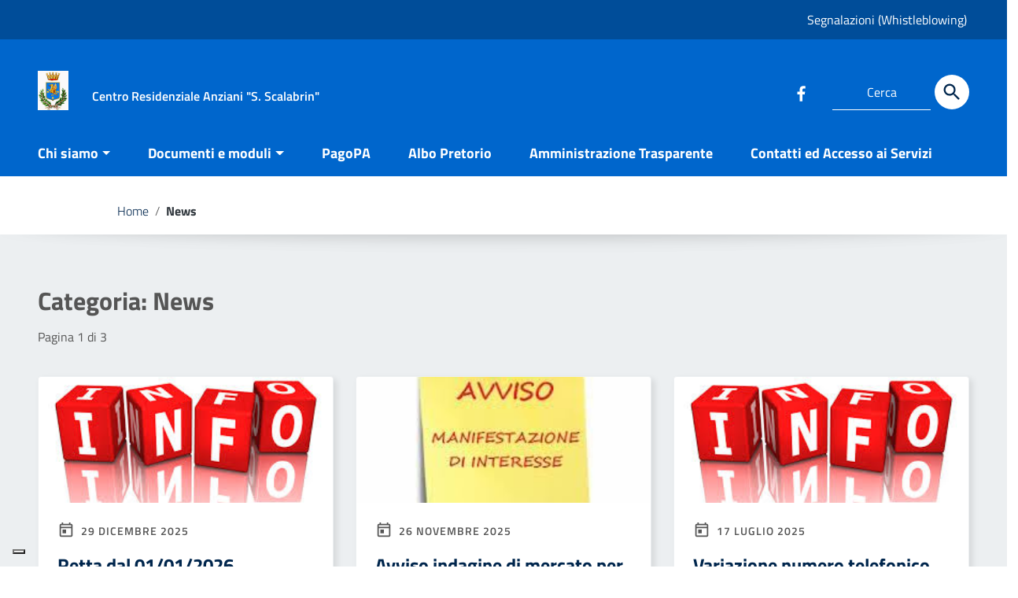

--- FILE ---
content_type: application/javascript; charset=utf-8
request_url: https://cs.iubenda.com/cookie-solution/confs/js/91553701.js
body_size: -204
content:
_iub.csRC = { consApiKey: 'LfqroLgqhDN3hv5JN0AezDLH6WA3ggJH', consentDatabasePublicKey: 'dGE7BTp8pwhFf2L4NkUnn22kVaU0A622', showBranding: false, publicId: 'ae3eb3e7-6db6-11ee-8bfc-5ad8d8c564c0', floatingGroup: false };
_iub.csEnabled = true;
_iub.csPurposes = [3,1,"s"];
_iub.cpUpd = 1751030680;
_iub.csT = 0.05;
_iub.googleConsentModeV2 = true;
_iub.totalNumberOfProviders = 2;
